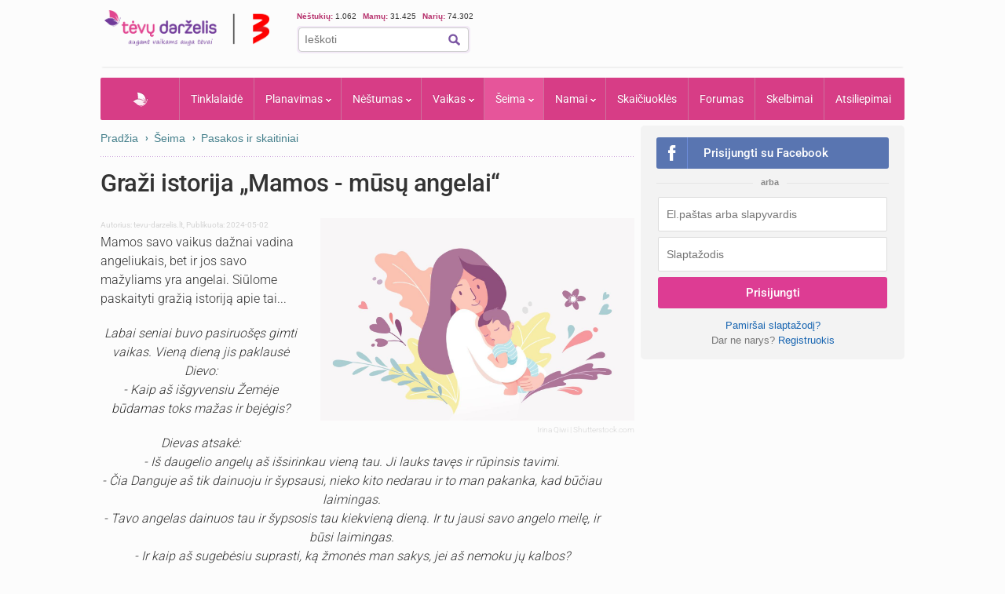

--- FILE ---
content_type: text/html; charset=UTF-8
request_url: https://www.tevu-darzelis.lt/next_inf_art_url
body_size: -341
content:
grazi-istorija-tevas-sunus-ir-zvirblis

--- FILE ---
content_type: application/javascript; charset=utf-8
request_url: https://fundingchoicesmessages.google.com/f/AGSKWxWmyDZcGLol8VIxrC0WA9Alh7opYnnIwv_9ecTTaGZywSO1J4TXBvkxQw9sx69wlaJeBOyB5ZkkEsZyW1WWpF7NEuKB26MeAWlsmJpgeYEapHzkWVUNIbpelnoLlT9VSUxr86d3vI4ui8VOO7PKZjnGZQ9beTr-zgq3Q18T0Y3PifAxWllpsrVQr_21/_/ads/right./mgid.html/googleaddisplayframe./sbnr.ads?/adsnew.
body_size: -1288
content:
window['e54bb683-9e3a-468f-bbf0-22314071bc41'] = true;

--- FILE ---
content_type: text/javascript; charset=utf-8
request_url: https://api.getdrip.com/client/events/visit?drip_account_id=1598714&referrer=&url=https%3A%2F%2Fwww.tevu-darzelis.lt%2Fgrazi-istorija-mamos-musu-angelai%2F&domain=www.tevu-darzelis.lt&time_zone=UTC&enable_third_party_cookies=f&callback=Drip_200812112
body_size: -182
content:
Drip_200812112({ success: true, visitor_uuid: "1f7e2548c5d046aa9422d0eefbe867a0" });

--- FILE ---
content_type: text/javascript
request_url: https://www.tevu-darzelis.lt/js/publishertag.js
body_size: 12062
content:
var __extends=this&&this.__extends||function(a,b){function c(){this.constructor=a}for(var d in b)b.hasOwnProperty(d)&&(a[d]=b[d]);a.prototype=null===b?Object.create(b):(c.prototype=b.prototype,new c)},Criteo;!function(a){var b;!function(a){var b;!function(a){"use strict";var b=function(){function a(a){this.name=a}return a.prototype.eval=function(a){},a}();a.AbstractEvent=b}(b=a.Event||(a.Event={}))}(b=a.PubTag||(a.PubTag={}))}(Criteo||(Criteo={}));var Criteo;!function(a){var b;!function(a){"use strict";function b(a){"undefined"!=typeof console&&console.log("PubTag [DEBUG]:"+a)}function c(a){"undefined"!=typeof console&&console.log("PubTag [WARNING]:"+a)}function d(a){"undefined"!=typeof console?console.log("PubTag [ERROR]:"+a):alert("PubTag [ERROR]:"+a)}a.Debug=b,a.Warning=c,a.Error=d}(b=a.Log||(a.Log={}))}(Criteo||(Criteo={}));var Criteo;!function(a){var b;!function(a){"use strict";var b=function(){function a(){this._allowedPixelLoaded=!1,this._blockedPixelFailed=!1}return a.prototype.isAdBlocked=function(b,c){var d=this,e="https:"===b?"https:":"http:",f=e+a.allowedPixelUrl,g=e+a.blockedPixelUrl;this.createPixel(f,function(){d._allowedPixelLoaded=!0,d._blockedPixelFailed===!0&&c(!0)},function(){}),this.createPixel(g,function(){c(!1)},function(){d._blockedPixelFailed=!0,d._allowedPixelLoaded===!0&&c(!0)})},a.prototype.createPixel=function(a,b,c){var d=document.getElementsByTagName("script")[0],e=document.createElement("img");e.src=a,e.height=1,e.width=1,e.style.display="none",e.onload=b,e.onerror=c,"HTMLImageElement"==typeof e&&d.parentNode.insertBefore(e,d)},a}();b.allowedPixelUrl="//static.criteo.net/images/pixel.gif?ch=1",b.blockedPixelUrl="//static.criteo.net/images/pixel.gif?ch=2",a.AdBlocker=b}(b=a.PubTag||(a.PubTag={}))}(Criteo||(Criteo={}));var Criteo;!function(a){var b;!function(a){"use strict";var b=function(){function a(a,b,c){this._url=a,this._data=b,this._contentType=c}return a.prototype.send=function(a,b,c,d){var e=void 0!==this._data?"POST":"GET",f=this.getXMLHttpRequest(e,a,b,c,d);if(void 0!==f)f.send(this._data);else{var g=this.getXDomainRequest(e,a,b,c,d);void 0!==g&&g.send(this._data)}},a.prototype.getXMLHttpRequest=function(b,c,d,e,f){var g=new XMLHttpRequest;if("withCredentials"in g)return g.open(b,this._url,!0),g.timeout=f?f:a.LOCAL_PASSBACK_TIMEOUT,this._contentType?g.setRequestHeader("Content-type",this._contentType):"POST"===b&&g.setRequestHeader("Content-type","application/x-www-form-urlencoded"),g.withCredentials=!0,g.onload=function(){4===g.readyState&&200===g.status?c(g.responseText):d(g.readyState,g.status)},g.ontimeout=e,g},a.prototype.getXDomainRequest=function(b,c,d,e,f){if("undefined"!=typeof XDomainRequest){var g=new XDomainRequest;return g.timeout=f?f:a.LOCAL_PASSBACK_TIMEOUT,g.open(b,this._url),g.onload=function(){void 0!==g.responseText?c(g.responseText):d(void 0,void 0)},g.ontimeout&&(g.ontimeout=e),g}},a}();b.LOCAL_PASSBACK_TIMEOUT=3e4,a.AsyncRequest=b}(b=a.PubTag||(a.PubTag={}))}(Criteo||(Criteo={}));var Criteo;!function(a){var b;!function(a){var b;!function(a){"use strict";var b=function(a){function b(c,d,e){var f=a.call(this,b.NAME)||this;return f._condition=c,f._eventIfTrue=d,f._eventIfFalse=e,f}return __extends(b,a),b.prototype.eval=function(a){this._condition.apply(this)?this._eventIfTrue.eval(a):this._eventIfFalse.eval(a)},b}(a.AbstractEvent);b.NAME="conditionalEvent",a.ConditionalEvent=b}(b=a.Event||(a.Event={}))}(b=a.PubTag||(a.PubTag={}))}(Criteo||(Criteo={}));var Criteo;!function(a){var b;!function(a){var b;!function(a){"use strict";var b=function(){function a(){}return a.getHighestAccessibleWindow=function(a){var b=a,c=!1;try{for(;b.parent.document!==b.document;){if(!b.parent.document){c=!0;break}b=b.parent}}catch(a){c=!0}return{topFrame:b,err:c}},a.inIframe=function(){try{return window.self!==window.top}catch(a){return!0}},a}();a.DomManipulationTools=b}(b=a.Display||(a.Display={}))}(b=a.PubTag||(a.PubTag={}))}(Criteo||(Criteo={}));var Criteo;!function(a){var b;!function(a){"use strict";var b=function(){function b(b,c){this.charset=b.charset?b.charset:b.characterSet?b.characterSet:"";var d=a.Display.DomManipulationTools.getHighestAccessibleWindow(c);this.displayContext=this.getDisplayContext(d),this.highestAccessibleUrl=this.getHighestAccessibleUrl(d),this.debugMode=this.getDebugContext(d),this.location=c.location,this.protocol=c.location.protocol,this.dising=!1,this.ct0=void 0,this.wpdt0=void 0,this.isAdBlocked=void 0,this.rtaVarNames=[]}return b.prototype.getContextFlags=function(){var a="";return a+=this.debugMode?"&debug=1":""},b.prototype.getHighestAccessibleUrl=function(a){var b=a.topFrame,c=a.err,d="";if(c)try{if(d=b.top.location.href,!d){var e=b.location.ancestorOrigins;d=e[e.length-1]}}catch(a){d=b.document.referrer}else d=b.location.href;return d},b.prototype.getDisplayContext=function(b){return a.Display.DomManipulationTools.inIframe()?b.err?a.DisplayContext.InUnfriendlyIframe:a.DisplayContext.InFriendlyIframe:a.DisplayContext.DirectIntegration},b.prototype.getDebugContext=function(a){var b=a.topFrame;return b.location.search.substring(1).search(/publishertag_debug=1/)>-1},b}();a.Context=b}(b=a.PubTag||(a.PubTag={}))}(Criteo||(Criteo={}));var Criteo;!function(a){var b;!function(a){"use strict";var b=function(){function a(){}return a.ReadCookie=function(a){for(var b=document.cookie.split(";"),c=0;c<b.length;c++){var d=b[c],e=d.substr(0,d.indexOf("=")),f=d.substr(d.indexOf("=")+1);if(e=e.replace(/^\s+|\s+$/g,""),e===a)return decodeURIComponent(f)}return""},a.WriteCookie=function(a,b,c){void 0===c&&(c=1);var d=new Date;d.setTime(d.getTime()+24*c*60*60*1e3);var e="; expires="+d.toUTCString();document.cookie=a+"="+b+e+"; path=/"},a}();a.CookieHelper=b}(b=a.PubTag||(a.PubTag={}))}(Criteo||(Criteo={}));var Criteo;!function(a){var b;!function(a){var b;!function(a){"use strict";var b=function(a){function b(c){var d=a.call(this,b.NAME)||this;return d._function=c,d}return __extends(b,a),b.prototype.eval=function(a){this._function&&this._function.apply(this)},b}(a.AbstractEvent);b.NAME="genericEvent",a.Custom=b}(b=a.Event||(a.Event={}))}(b=a.PubTag||(a.PubTag={}))}(Criteo||(Criteo={}));var Criteo;!function(a){var b;!function(a){"use strict";var b;!function(a){a[a.Unspecified=0]="Unspecified",a[a.AMP=1]="AMP"}(b=a.IntegrationMode||(a.IntegrationMode={}))}(b=a.PubTag||(a.PubTag={}))}(Criteo||(Criteo={}));var Criteo;!function(a){var b;!function(a){var b;!function(a){"use strict";var b;!function(a){a[a.AFR=0]="AFR",a[a.AJS=1]="AJS"}(b=a.HandlerType||(a.HandlerType={}))}(b=a.Display||(a.Display={}))}(b=a.PubTag||(a.PubTag={}))}(Criteo||(Criteo={}));var Criteo;!function(a){var b;!function(b){"use strict";var c=function(){function c(){var a=this;this.integrationMode=b.IntegrationMode.Unspecified,this.paramParser={},this.paramParser.integrationmode=function(b){a.integrationMode=a.parseIntegrationMode(b)}}return c.prototype.tryFillParameters=function(b){var c;for(c in b)if(void 0!==b[c]){var d=c.toLowerCase();this.paramParser[d]?this.paramParser[d](b[c]):a.Log.Warning("Unknown parameter: "+c)}},c.prototype.parseIntegrationMode=function(a){switch(a.toLowerCase()){case"amp":return b.IntegrationMode.AMP;default:return b.IntegrationMode.Unspecified}},c}();b.InputParameters=c}(b=a.PubTag||(a.PubTag={}))}(Criteo||(Criteo={}));var Criteo;!function(a){var b;!function(a){var b;!function(a){"use strict";var b;!function(a){a[a.Classic=0]="Classic",a[a.StickyFooter=1]="StickyFooter",a[a.ScrollingBanner=2]="ScrollingBanner"}(b=a.AdFormatType||(a.AdFormatType={}))}(b=a.Display||(a.Display={}))}(b=a.PubTag||(a.PubTag={}))}(Criteo||(Criteo={}));var Criteo;!function(a){var b;!function(b){var c;!function(b){"use strict";var c=function(a){function c(c){var d=a.call(this)||this;return d.zoneid=void 0,d.async=void 0,d.containerid=void 0,d.width=void 0,d.height=void 0,d.callbackSuccess=void 0,d.callbackError=void 0,d.callIfNotAdblocked=void 0,d.passbackCode=void 0,d.publisherUrl=void 0,d.overridenWpdt0=void 0,d.overridenCt0=void 0,d.layout=void 0,d.atfRatio=void 0,d.adFormat=b.AdFormatType.Classic,d.overrideZoneFloor=!0,d.collapseContainerIfNotAdblocked=!0,d.extraData={},d.paramParser.zoneid=function(a){d.zoneid=a},d.paramParser.async=function(a){d.async=a===!0},d.paramParser.containerid=function(a){d.containerid=a},d.paramParser.width=function(a){d.width=a},d.paramParser.height=function(a){d.height=a},d.paramParser.callbacksuccess=function(a){d.callbackSuccess=a},d.paramParser.callbackerror=function(a){d.callbackError=a},d.paramParser.callifnotadblocked=function(a){d.callIfNotAdblocked=a},d.paramParser.passbackcode=function(a){d.passbackCode=a},d.paramParser.layout=function(a){d.layout=a},d.paramParser.publishercreativeconfiguration=d.paramParser.layout,d.paramParser.extradata=function(a){d.extraData=a},d.paramParser.publisherurl=function(a){d.publisherUrl=a},d.paramParser.wpdt0=function(a){d.overridenWpdt0=a},d.paramParser.ct0=function(a){d.overridenCt0=a},d.paramParser.overridezonefloor=function(a){d.overrideZoneFloor=a},d.paramParser.collapsecontainerifnotadblocked=function(a){d.collapseContainerIfNotAdblocked=a},d.paramParser.adformat=function(a){d.adFormat=d.parseAdFormat(a)},a.prototype.tryFillParameters.call(d,c),d}return __extends(c,a),c.prototype.parseAdFormat=function(a){switch(a.toLowerCase()){case"stickyfooter":return b.AdFormatType.StickyFooter;case"scrollingbanner":return b.AdFormatType.ScrollingBanner;default:return b.AdFormatType.Classic}},c}(a.PubTag.InputParameters);b.DisplayInputParameters=c}(c=b.Display||(b.Display={}))}(b=a.PubTag||(a.PubTag={}))}(Criteo||(Criteo={}));var Criteo;!function(a){var b;!function(a){"use strict";var b;!function(a){a[a.InFriendlyIframe=1]="InFriendlyIframe",a[a.InUnfriendlyIframe=2]="InUnfriendlyIframe",a[a.DirectIntegration=3]="DirectIntegration"}(b=a.DisplayContext||(a.DisplayContext={}))}(b=a.PubTag||(a.PubTag={}))}(Criteo||(Criteo={}));var Criteo;!function(a){var b;!function(b){var c;!function(c){"use strict";var d=function(){function d(){}return d.getRandomNumber=function(){return Math.floor(99999999999*Math.random())},d.prototype.buildUrl=function(e,f,g,h,i){var j;j=g===c.HandlerType.AFR?d.CAS_URL_AFR:d.CAS_URL_AJS;var k="https:"===f.protocol?"https:":"http:",l=k+j+"?ptv="+a.PublisherTag.VERSION;if(f.isAdBlocked===!0){var m=this.getAbpParameter(e,f);l+="&abp="+String(m)}g!==c.HandlerType.AFR&&(l+=void 0!==e.containerid&&""!==e.containerid?"&containerid="+encodeURIComponent(e.containerid):""),l+="&zoneid="+String(e.zoneid),l+=h?"&width="+h:"",l+=i?"&height="+i:"",l+="&cb="+String(d.getRandomNumber()),l+="&nodis="+(f.dising?"0":"1"),l+=f.charset?"&charset="+f.charset:"",l+=e.overridenCt0?"&ct0="+encodeURIComponent(e.overridenCt0):f.ct0?"&ct0="+encodeURIComponent(f.ct0):"",l+=e.overridenWpdt0?"&wpdt0="+encodeURIComponent(e.overridenWpdt0):f.wpdt0?"&wpdt0="+encodeURIComponent(f.wpdt0):"",l+=e.publisherUrl?"&publisherurl="+encodeURIComponent(e.publisherUrl):"",l+=f.getContextFlags();for(var n in e.extraData)void 0!==e.extraData[n]&&(l+="&"+n+"="+encodeURIComponent(e.extraData[n]));l+=e.passbackCode?"&dlp=1":"",e.integrationMode!==b.IntegrationMode.Unspecified&&(l+="&im="+e.integrationMode),l+="&dc="+f.displayContext;var o=Math.round(100*e.atfRatio)/100;return l+=void 0!==e.atfRatio?"&atfr="+o:"",l+=f.highestAccessibleUrl?"&loc="+encodeURIComponent(f.highestAccessibleUrl).substring(0,1600):""},d.prototype.getAbpParameter=function(a,b){var c=b.isAdBlocked?1:0,d=a.overrideZoneFloor?0:2;return c|d},d}();d.CAS_URL_AJS="//cas.criteo.com/delivery/ajs.php",d.CAS_URL_AFR="//cas.criteo.com/delivery/afr.php",c.DisplayUrlBuilder=d}(c=b.Display||(b.Display={}))}(b=a.PubTag||(a.PubTag={}))}(Criteo||(Criteo={}));var Criteo;!function(a){var b;!function(a){var b;!function(b){"use strict";var c=function(){function c(){}return c.prototype.GetAtfRatio=function(b,d){var e=document.getElementById(d);if(b.displayContext==a.DisplayContext.DirectIntegration){if(null!==e)return c.getRatioAboveFold(e);document.write("<div id='compute_visibility_helper' width='0px' height='0px'></div>");var f=document.getElementById("compute_visibility_helper"),g=c.getRatioAboveFold(f);return f.parentElement.removeChild(f),g}if(b.displayContext==a.DisplayContext.InFriendlyIframe)return c.getRatioAboveFold(frameElement)},c.getRatioAboveFold=function(a){var c=b.DomManipulationTools.getHighestAccessibleWindow(window).topFrame,d=c.document,e=c.innerHeight||d.documentElement.clientHeight||d.body.clientHeight,f=a.getBoundingClientRect(),g=d.documentElement.scrollTop||d.body.scrollTop;return e>=f.bottom+g?1:e<=f.top+g?0:(e-f.top-g)/a.offsetHeight},c}();b.ViewabilityComputer=c}(b=a.Display||(a.Display={}))}(b=a.PubTag||(a.PubTag={}))}(Criteo||(Criteo={}));var Criteo;!function(a){var b;!function(b){var c;!function(b){"use strict";var c=function(a){function b(b,c,d){var e=a.call(this,b)||this;return e._displayParameters=d,e._urlBuilder=c,e}return __extends(b,a),b.prototype.eval=function(a){this._displayParameters.atfRatio=a.viewabilityComputer.GetAtfRatio(a.context,this._displayParameters.containerid)},b.prototype.buildCasUrl=function(a,b,c,d){return this._urlBuilder.buildUrl(this._displayParameters,a,b,c,d)},b}(a.PubTag.Event.AbstractEvent);b.DisplayEvent=c}(c=b.Display||(b.Display={}))}(b=a.PubTag||(a.PubTag={}))}(Criteo||(Criteo={}));var Criteo;!function(a){var b;!function(a){var b;!function(a){"use strict";var b=function(){function a(a,b,c,d,e,f,g,h){this.id=this.generateRandomId(),this.impressionId=a,this.cpm=b,this.displayUrl=c,this.width=d,this.height=e,this.zoneId=f,this.nativeCallback=g,this.nativePayload=h}return a.prototype.generateRandomId=function(){return Math.random().toString(36).replace(/[^a-z]+/g,"").substr(0,6)},a}();a.BidResponseSlot=b}(b=a.StandaloneDirectBidding||(a.StandaloneDirectBidding={}))}(b=a.PubTag||(a.PubTag={}))}(Criteo||(Criteo={}));var Criteo;!function(a){var b;!function(b){var c;!function(c){"use strict";var d=function(){function c(a,b,c){this.lowerBound=a,this.upperBound=b,this.increment=c}return c.createLineItemRangesFromString=function(b){for(var d=[],e=b.split(";"),f=0,g=e;f<g.length;f++){var h=g[f],i=h.split(".."),j=c.roundToDecimal(i[0],2),k=i[1].split(":"),l=c.roundToDecimal(k[0],2),m=c.roundToDecimal(k[1],2);if(isNaN(j)||isNaN(l)||isNaN(m)||0===m){a.Log.Warning("Could not parse range parameter: "+h);break}if(j<0||l<0||m<0){a.Log.Warning("Positive values must be set for range bounds: "+h);break}var n=l-j,o=n/m,p=o===Math.floor(o);j>l?a.Log.Warning("Lower bound ("+j+") greater than upper bound ("+l+")"):p?d.push(new c(j,l,m)):a.Log.Warning("Range ("+n+") is not divisible by increment ("+m+")")}return d.sort(function(a,b){return a.upperBound>b.upperBound?1:b.upperBound>a.upperBound?-1:0}),d},c.getDefaultDenseLineItemRanges=function(){var a=new c(0,3,.01),b=new c(3,8,.05),d=new c(8,20,.5);return[a,b,d]},c.computeLineItemPricebandValue=function(a,d){0===d.length&&(d=b.StandaloneDirectBidding.LineItemRange.getDefaultDenseLineItemRanges());for(var e=0,f=d;e<f.length;e++){var g=f[e];if(a<=g.upperBound&&a>g.lowerBound){var h=Math.floor(a/g.increment+1e-4)*g.increment;return c.formatPriceBand(h)}}return a<=d[0].lowerBound?c.formatPriceBand(d[0].lowerBound):c.formatPriceBand(d[d.length-1].upperBound)},c.formatPriceBand=function(a){return a.toFixed(2)},c.roundToDecimal=function(a,b){var c=parseFloat(a),d=Math.pow(10,b);return Math.round(c*d)/d},c}();c.LineItemRange=d}(c=b.StandaloneDirectBidding||(b.StandaloneDirectBidding={}))}(b=a.PubTag||(a.PubTag={}))}(Criteo||(Criteo={}));var Criteo;!function(a){var b;!function(a){var b;!function(a){"use strict";var b=function(){function a(){this.bids={},this.lineItemRanges=[]}return a}();a.StandaloneDirectBidder=b}(b=a.StandaloneDirectBidding||(a.StandaloneDirectBidding={}))}(b=a.PubTag||(a.PubTag={}))}(Criteo||(Criteo={}));var Criteo;!function(a){"use strict";var b=function(){function b(){this.standaloneBidder=new a.PubTag.StandaloneDirectBidding.StandaloneDirectBidder,this._canProcessConditionalEvents=void 0,this._events=[],this.context=new a.PubTag.Context(document,window),this.viewabilityComputer=new a.PubTag.Display.ViewabilityComputer,this._adblocker=new a.PubTag.AdBlocker,a.Log.Debug("Publisher Tag loaded")}return b.prototype.push=function(){for(var a=[],b=0;b<arguments.length;b++)a[b]=arguments[b];for(var c=0;c<a.length;++c){var d=a[c];this._events.push(d)}this.evalEvents()},b.prototype.checkAdblocker=function(){if(void 0===this._canProcessConditionalEvents){var a=this;this._canProcessConditionalEvents=!1,this._adblocker.isAdBlocked(this.context.protocol,function(b){a.context.isAdBlocked=b,a._canProcessConditionalEvents=!0,a.evalEvents()})}},b.prototype.evalEvents=function(){for(var a=0;a<this._events.length;)if("conditionalEvent"===this._events[a].name&&this._canProcessConditionalEvents===!1)a++;else{var b=this._events.splice(a,1);b[0].eval(this)}},b}();b.VERSION=13,a.PublisherTag=b}(Criteo||(Criteo={}));var Criteo;!function(a){var b;!function(b){var c;!function(b){"use strict";var c=function(){function b(a){void 0===a&&(a=!1),this.auditMode=a}return b.getRandomNumber=function(){return Math.floor(99999999999*Math.random())},b.prototype.buildUrl=function(c,d){var e="https:"===d.protocol?"https:":"http:",f=e+b.CRITEO_BIDDER_URL+this.getHandlerPath()+"?ptv="+a.PublisherTag.VERSION;return f+="&profileId="+String(c),f+="&cb="+String(b.getRandomNumber()),f+=d.getContextFlags()},b.prototype.getHandlerPath=function(){return this.auditMode?b.CRITEO_BIDDER_AUDIT_HANDLER:b.CRITEO_BIDDER_HANDLER},b}();c.CRITEO_BIDDER_URL="//bidder.criteo.com/",c.CRITEO_BIDDER_HANDLER="cdb",c.CRITEO_BIDDER_AUDIT_HANDLER="prebid/audit",b.DirectBiddingUrlBuilder=c}(c=b.DirectBidding||(b.DirectBidding={}))}(b=a.PubTag||(a.PubTag={}))}(Criteo||(Criteo={}));var Criteo;!function(a){var b;!function(a){var b;!function(a){"use strict";var b=function(){function a(a,b,c){void 0===c&&(c=void 0),this.impId=a,this.zoneId=b,this.nativeCallback=c}return a}();a.DirectBiddingSlot=b}(b=a.DirectBidding||(a.DirectBidding={}))}(b=a.PubTag||(a.PubTag={}))}(Criteo||(Criteo={}));var Criteo;!function(a){var b;!function(b){var c;!function(b){"use strict";var c=function(b){function c(a,d,e,f,g,h,i){var j=b.call(this,c.NAME)||this;return j._profileId=a,j._urlBuilder=d,j._slots=e,j._callbackSuccess=f,j._callbackError=g,j._callbackTimeout=h,j._timeout=i,j}return __extends(c,b),c.buildAuctionRequest=function(a,b){for(var c=[],d=0,e=a;d<e.length;d++){var f=e[d],g={impid:f.impId,zoneid:f.zoneId};void 0!=f.nativeCallback&&(g.native=!0),c.push(g)}return{publisher:{url:b.highestAccessibleUrl},slots:c}},c.prototype.eval=function(b){if(!this.isValidRequest())return void this._callbackError();var d=JSON.stringify(c.buildAuctionRequest(this._slots,b.context)),e=this._urlBuilder.buildUrl(this._profileId,b.context),f=new a.PubTag.AsyncRequest(e,d,"application/x-www-form-urlencoded"),g=this;f.send(function(a){void 0!==g._callbackSuccess&&g._callbackSuccess(a)},function(a,b){void 0!==g._callbackError&&g._callbackError(a,b)},function(){void 0!==g._callbackTimeout&&g._callbackTimeout()},this._timeout)},c.prototype.isValidRequest=function(){return this._slots.length>0},c}(a.PubTag.Event.AbstractEvent);c.NAME="directbidding",b.DirectBiddingEvent=c}(c=b.DirectBidding||(b.DirectBidding={}))}(b=a.PubTag||(a.PubTag={}))}(Criteo||(Criteo={}));var Criteo;!function(a){var b;!function(b){var c;!function(b){"use strict";var c=function(){function c(a,b){this.adFormat=a,this.containerId=b}return c.prototype.CreateAdvancedAdFormatContainer=function(){return this.adFormat===b.AdFormatType.StickyFooter?this.CreateStickyFooterContainer(this.containerId):this.adFormat===b.AdFormatType.ScrollingBanner?this.CreateScrollingBannerContainer(this.containerId):void 0},c.prototype.IsUserOptout=function(){return this.adFormat===b.AdFormatType.StickyFooter&&"true"===a.PubTag.CookieHelper.ReadCookie("cto_sticky_closed")},c.prototype.CreateStickyFooterContainer=function(b){var c=document.createElement("div");c.style.position="fixed",c.style.zIndex="2147483646",c.style.bottom="0",c.style.left="0",c.style.padding="0",c.style.borderColor="rgb(196, 196, 196)",c.style.width="100%",c.style.backgroundColor="rgba(245, 245, 245, 0.54902)",c.style.borderStyle="solid",c.style.borderWidth="1px";var d=document.createElement("a");c.appendChild(d),d.style.backgroundColor="rgb(221, 221, 221)",d.style.backgroundImage="url('//static.criteo.net/images/criteo/publishertag/close.png')",d.style.backgroundRepeat="no-repeat",d.style.backgroundPosition="center",d.style.display="block",d.style.position="absolute",d.style.left="0",d.style.top="-24px",d.style.width="23px",d.style.height="24px",d.style.borderBottomColor="#6d6c71",d.style.cursor="pointer",d.onclick=function(){c.style.display="none",a.PubTag.CookieHelper.WriteCookie("cto_sticky_closed","true",1)};var e=document.createElement("div");if(c.appendChild(e),e.id="cto_sticky",e.style.margin="0 auto",e.style.display="table",void 0===b||""===b)document.body.appendChild(c);else{var f=document.getElementById(b);f.appendChild(c)}return e.id},c.prototype.CreateScrollingBannerContainer=function(a){void 0===a||""===a?(this.scrollingDiv=document.createElement("div"),this.scrollingDiv.id="cto_scrolling",document.body.appendChild(this.scrollingDiv)):this.scrollingDiv=document.getElementById(a),this.scrollingContainerOffsetTop=this.scrollingDiv.offsetTop;var b=this;return window.addEventListener?window.addEventListener("scroll",function(){b.SetScrollingContainerPosition()},!1):window.attachEvent("onscroll",function(){b.SetScrollingContainerPosition()}),this.SetScrollingContainerPosition(),this.scrollingDiv.id},c.prototype.SetScrollingContainerPosition=function(){var a=window.pageYOffset||document.documentElement.scrollTop||document.body.scrollTop||0;a>=this.scrollingContainerOffsetTop-10?(this.scrollingDiv.style.position="fixed",this.scrollingDiv.style.top="10px"):(this.scrollingDiv.style.position="static",this.scrollingDiv.style.top="auto")},c}();b.AdvancedAdFormats=c}(c=b.Display||(b.Display={}))}(b=a.PubTag||(a.PubTag={}))}(Criteo||(Criteo={}));var Criteo;!function(a){var b;!function(a){var b;!function(a){"use strict";var b=function(b){function c(a,d,e){var f=b.call(this,c.NAME,a,d)||this;return f._respectsEyeoDeal=e,f}return __extends(c,b),c.prototype.eval=function(c){b.prototype.eval.call(this,c);var d=this._displayParameters.containerid,e=this._displayParameters.callbackSuccess,f=this._displayParameters.callbackError,g=this.buildCasUrl(c.context,a.HandlerType.AFR);if(c.context.isAdBlocked){if(!this._respectsEyeoDeal)return;this.loadIframe(g,d,e,f)}else this.loadIframe(g,d,e,f)},c.prototype.loadIframe=function(a,b,c,d){var e=document.createElement("iframe");e.src=a,e.id=b+"_cto_iframe",e.frameBorder="0",e.hspace=0,e.vspace=0,e.marginWidth="0px",e.marginHeight="0px",e.width="100%",e.height="100%",e.scrolling="no",e.onload=c,e.onerror=d;var f=document.getElementById(b);f.appendChild(e)},c}(a.DisplayEvent);b.NAME="displayAfr",a.DisplayEventAFR=b}(b=a.Display||(a.Display={}))}(b=a.PubTag||(a.PubTag={}))}(Criteo||(Criteo={}));var Criteo;!function(Criteo){var PubTag;!function(PubTag){var Display;!function(Display){"use strict";var DisplayEventAsync=function(_super){function DisplayEventAsync(a,b){return _super.call(this,DisplayEventAsync.NAME,a,b)||this}return __extends(DisplayEventAsync,_super),DisplayEventAsync.prototype.eval=function(a){var b=this;_super.prototype.eval.call(this,a);var c=this._displayParameters.containerid,d=this._displayParameters.width,e=this._displayParameters.height,f=this._displayParameters.layout,g=this._displayParameters.callbackSuccess,h=this._displayParameters.callbackError,i=this._displayParameters.passbackCode;if(""===c||void 0===c)Criteo.Log.Error("No containerid provided");else if(void 0!==f){var j=DisplayEventAsync.CHAPI_NAME+"="+encodeURIComponent(JSON.stringify(f)),k=function(){var f=b.getContainerSize(c,d,e),k=b.buildCasUrl(a.context,void 0,f.width,f.height);b.loadScriptAsync(k,j,g,h,i)};void 0!==d&&void 0!==e?k():window.addEventListener?window.addEventListener("load",k,!1):window.attachEvent("onload",k)}else{var l=this.buildCasUrl(a.context);this.loadScriptAsync(l,void 0,g,h,i)}},DisplayEventAsync.prototype.loadScriptAsync=function(url,data,callBackSuccess,callbackFail,passbackCode){var request=new Criteo.PubTag.AsyncRequest(url,data);request.send(function(responseText){var pb=passbackCode?passbackCode:function(){};eval(responseText),void 0!==callBackSuccess&&callBackSuccess(responseText)},function(a,b){void 0!==passbackCode&&passbackCode(),void 0!==callbackFail&&callbackFail(a,b)},passbackCode)},DisplayEventAsync.prototype.getContainerSize=function(a,b,c){var d=document.getElementById(a),e=Display.DomManipulationTools.inIframe(),f=b?b:e?document.body.offsetWidth:d.offsetWidth,g=c?c:e?document.body.offsetHeight:d.offsetHeight;return 0!==g&&0!==f||(g=void 0,f=void 0),{width:f,height:g}},DisplayEventAsync}(Display.DisplayEvent);DisplayEventAsync.NAME="displayEventAsync",DisplayEventAsync.CHAPI_NAME="publisherCreativeConfiguration",Display.DisplayEventAsync=DisplayEventAsync}(Display=PubTag.Display||(PubTag.Display={}))}(PubTag=Criteo.PubTag||(Criteo.PubTag={}))}(Criteo||(Criteo={}));var Criteo;!function(a){var b;!function(a){var b;!function(a){"use strict";var b=function(a){function b(c,d){return a.call(this,b.NAME,c,d)||this}return __extends(b,a),b.prototype.eval=function(b){a.prototype.eval.call(this,b);var c=this.buildCasUrl(b.context);this.loadScriptSync(c)},b.prototype.loadScriptSync=function(a){document.write("<script type='text/javascript' src='"+a+"'></script>")},b}(a.DisplayEvent);b.NAME="displaySync",a.DisplayEventSync=b}(b=a.Display||(a.Display={}))}(b=a.PubTag||(a.PubTag={}))}(Criteo||(Criteo={}));var Polyfills=function(){function a(){}return a.LoadPolyfills=function(){a.DefineIndexOf(),a.DefineFilter()},a.DefineIndexOf=function(){Array.prototype.indexOf||(Array.prototype.indexOf=function(a,b){if(void 0===b&&(b=0),void 0===this)throw new TypeError("'this' is null or not defined");var c=this.length;if(0===c)return-1;if(b>=c)return-1;for(var d=Math.max(b>=0?b:c-Math.abs(b),0);d<c;){if(d in this&&this[d]===a)return d;d++}return-1})},a.DefineFilter=function(){Array.prototype.filter||(Array.prototype.filter=function(a){if(void 0===this||void 0===this)throw new TypeError;var b=this.length;if("function"!=typeof a)throw new TypeError;for(var c=[],d=arguments.length>=2?arguments[1]:void 0,e=0;e<b;e++)if(e in this){var f=this[e];a.call(d,f,e,this)&&c.push(f)}return c})},a}();window.criteo_pubtag||(Polyfills.LoadPolyfills(),window.criteo_pubtag=new Criteo.PublisherTag);var Criteo;!function(a){var b;!function(b){var c;!function(b){"use strict";var c=function(){function c(){}return c.prototype.respectsEyeoDeal=function(a){var b=document.getElementById(a),d=this.respectsSizeConstraints(b);if(!d)return!1;var e=this.getNewRatiosFeatures(b),f=e.respectsAdRatioConstraint,g=f;return g&&(c.atfRatio=e.newAtfRatio,c.btfRatio=e.newBtfRatio),g},c.prototype.respectsSizeConstraints=function(b){var c=this.getAdLocationAttribute(b);switch(c){case"above-content":return b.offsetHeight<=200;case"in-content":return!1;case"below-content":return b.offsetHeight<=400;case"side-content":return b.offsetWidth<=350;default:return void 0!==c&&a.Log.Error("Unknown data-ad-loc attribute : "+c),!0}},c.prototype.getAdLocationAttribute=function(a){return a.getAttribute("data-ad-loc")?a.getAttribute("data-ad-loc"):void 0},c.prototype.getNewRatiosFeatures=function(a){var d=!1,e=b.ViewabilityComputer.getRatioAboveFold(a),f=a.offsetHeight*a.offsetWidth,g=screen.width*screen.height,h=c.atfRatio+e*f/g,i=c.btfRatio+(1-e)*f/g;return d=h<=.15&&i<=.25,{respectsAdRatioConstraint:d,newAtfRatio:h,newBtfRatio:i}},c}();c.atfRatio=0,c.btfRatio=0,b.EyeoDealValidator=c}(c=b.Display||(b.Display={}))}(b=a.PubTag||(a.PubTag={}))}(Criteo||(Criteo={}));var Criteo;!function(a){"use strict";function b(b){var c=new a.PubTag.Display.DisplayInputParameters(b);if(c.async=c.async!==!1,void 0===c.zoneid)return void a.Log.Error("missing parameter 'zoneid'");if(void 0!==c.layout&&c.async===!1)return void a.Log.Error("Criteo hosted ads only work in async mode");if(c.async===!0&&(void 0===c.containerid||""===c.containerid))return void a.Log.Error("Missing parameter 'containerid' for an async display");if(c.async===!1&&void 0!==c.passbackCode&&(a.Log.Error("Criteo.DisplayAd does not support synchronous local passback"),c.passbackCode=void 0),c.adFormat!==a.PubTag.Display.AdFormatType.Classic){var d=new a.PubTag.Display.AdvancedAdFormats(c.adFormat,c.containerid);if(d.IsUserOptout())return void a.Log.Debug("The user has opted-out for 1 day when closing the sticky footer.");c.containerid=d.CreateAdvancedAdFormatContainer()}var e;e=c.async?new a.PubTag.Display.DisplayEventAsync(new a.PubTag.Display.DisplayUrlBuilder,c):new a.PubTag.Display.DisplayEventSync(new a.PubTag.Display.DisplayUrlBuilder,c),window.criteo_pubtag.push(e)}function c(b){var c=new a.PubTag.Display.DisplayInputParameters(b);if(void 0===c.zoneid)return void a.Log.Error("missing parameter 'zoneid'");if(void 0===c.containerid||""===c.containerid)return void a.Log.Error("missing parameter 'containerid' to display acceptable ads");if(!d(document.getElementById(c.containerid)))return void a.Log.Error("can't display acceptable ad : the container \""+c.containerid+'" is not visible');window.criteo_pubtag.checkAdblocker();var e,f=new a.PubTag.Display.EyeoDealValidator;e=new a.PubTag.Display.DisplayEventAFR(new a.PubTag.Display.DisplayUrlBuilder,c,f.respectsEyeoDeal(c.containerid));var g;g=new a.PubTag.Event.Custom(function(){if(c.collapseContainerIfNotAdblocked){var a=document.getElementById(c.containerid);a.style.display="none"}void 0!==c.callIfNotAdblocked&&c.callIfNotAdblocked()});var h,i=function(){return window.criteo_pubtag.context.isAdBlocked===!0};h=new a.PubTag.Event.ConditionalEvent(i,e,g),window.criteo_pubtag.push(h)}function d(a){if(a===document)return!0;if(!a)return!1;if(!a.parentNode)return!1;if(a.style){if("none"===a.style.display)return!1;if("hidden"===a.style.visibility)return!1}if(window.getComputedStyle){var b=window.getComputedStyle(a,"");if("none"===b.display)return!1;if("hidden"===b.visibility)return!1}var c=a.currentStyle;if(c){if("none"===c.display)return!1;if("hidden"===c.visibility)return!1}return d(a.parentNode)}a.DisplayAd=b,a.DisplayAcceptableAdIfAdblocked=c}(Criteo||(Criteo={}));var Criteo;!function(a){var b;!function(b){var c;!function(b){"use strict";var c=function(){function b(){void 0===window.googletag&&(window.googletag={}),this.googletag=window.googletag,this.googletag.cmd=this.googletag.cmd||[]}return b.prototype.setKeyValuesForAllSlots=function(a){var b=this;this.googletag.cmd.push(function(){for(var c in a)b.googletag.pubads().clearTargeting(c),b.googletag.pubads().setTargeting(c,a[c]+"")})},b.prototype.setKeyValuePerSlot=function(b,c){var d=this.googletag.pubads().getSlots().filter(function(a){return a.getSlotElementId()===b});0==d.length&&a.Log.Warning("No googletag slot found for slotId: "+b),d.length>1?a.Log.Warning("More than one googletag slot found for slotId: "+b):this.googletag.cmd.push(function(){for(var a in c)d[0].clearTargeting(a),d[0].setTargeting(a,c[a]+"")})},b}();b.DFPKeyValueTargeter=c}(c=b.KeyValueTargeter||(b.KeyValueTargeter={}))}(b=a.PubTag||(a.PubTag={}))}(Criteo||(Criteo={}));var Criteo;!function(a){var b;!function(b){var c;!function(b){"use strict";b.DefaultCrtgContentName="crtg_content",b.DefaultCrtgRtaCookieName="crtg_rta";var c=function(a){function b(b){var c=a.call(this)||this;return c.networkId=void 0,c.crtgContentName=void 0,c.crtgRtaCookieName=void 0,c.adserver=void 0,c.paramParser.networkid=function(a){c.networkId=a},c.paramParser.varname=function(a){c.crtgContentName=a},c.paramParser.cookiename=function(a){c.crtgRtaCookieName=a},c.paramParser.adserver=function(a){c.adserver=a},a.prototype.tryFillParameters.call(c,b),c}return __extends(b,a),b}(a.PubTag.InputParameters);b.RtaInputParameters=c;
}(c=b.RTA||(b.RTA={}))}(b=a.PubTag||(a.PubTag={}))}(Criteo||(Criteo={}));var Criteo;!function(a){var b;!function(b){var c;!function(c){"use strict";var d=function(){function c(){}return c.getRandomNumber=function(){return Math.floor(99999999999*Math.random())},c.prototype.buildUrl=function(d,e){var f="https:"===e.protocol?"https:":"http:",g=f+c.RTA_URL+"?ptv="+a.PublisherTag.VERSION;return e.isAdBlocked===!0&&(g+="&abp=1"),g+="&netid="+String(d.networkId),g+=d.crtgRtaCookieName?"&cookieName="+encodeURIComponent(d.crtgRtaCookieName):"",g+=d.crtgContentName?"&varName="+encodeURIComponent(d.crtgContentName):"",g+="&rnd="+String(c.getRandomNumber()),g+=e.getContextFlags(),d.integrationMode!==b.IntegrationMode.Unspecified&&(g+="&im="+d.integrationMode),g},c}();d.RTA_URL="//rtax.criteo.com/delivery/rta/rta.js",c.RtaUrlBuilder=d}(c=b.RTA||(b.RTA={}))}(b=a.PubTag||(a.PubTag={}))}(Criteo||(Criteo={}));var Criteo;!function(Criteo){var PubTag;!function(PubTag){var RTA;!function(RTA){"use strict";var RtaEvent=function(_super){function RtaEvent(a,b){var c=_super.call(this,RtaEvent.NAME)||this;return c.urlBuilder=a,c.parameters=b,c}return __extends(RtaEvent,_super),RtaEvent.prototype.eval=function(a){_super.prototype.eval.call(this,a);var b=this.urlBuilder.buildUrl(this.parameters,a.context),c=new Criteo.PubTag.AsyncRequest(b),d=function(a,c){return Criteo.Log.Error("An error occured while calling "+b)},e=this.parameters.crtgContentName?this.parameters.crtgContentName:Criteo.PubTag.RTA.DefaultCrtgContentName,f=a.context.rtaVarNames.indexOf(e,0);f===-1&&a.context.rtaVarNames.push(e),c.send(this.executeScript,d)},RtaEvent.prototype.executeScript=function(responseText){eval(responseText)},RtaEvent}(Criteo.PubTag.Event.AbstractEvent);RtaEvent.NAME="rtaEvent",RTA.RtaEvent=RtaEvent}(RTA=PubTag.RTA||(PubTag.RTA={}))}(PubTag=Criteo.PubTag||(Criteo.PubTag={}))}(Criteo||(Criteo={}));var Criteo;!function(a){var b;!function(b){var c;!function(c){"use strict";var d=function(c){function d(a,b){var e=c.call(this,d.NAME)||this;return e.adserver=a,e.targetingValues=b,e}return __extends(d,c),d.prototype.eval=function(b){if(void 0===this.adserver)return void a.Log.Error("undefined adserver");switch(this.adserver.toLowerCase()){case"dfp":this.setTargetingDFP(this.targetingValues);break;default:a.Log.Error("unknown adserver '"+this.adserver+"'")}},d.prototype.setTargetingDFP=function(a){var c=new b.KeyValueTargeter.DFPKeyValueTargeter;c.setKeyValuesForAllSlots(a)},d}(a.PubTag.Event.AbstractEvent);d.NAME="rtaTargetingEvent",c.RtaTargetingEvent=d}(c=b.RTA||(b.RTA={}))}(b=a.PubTag||(a.PubTag={}))}(Criteo||(Criteo={}));var Criteo;!function(a){"use strict";function b(a){if(void 0===a||""===a)return{};for(var b=a.split(";"),c={},d=0;d<b.length;d++)if(""!==b[d]){var e=b[d].split("=");if(2===e.length){var f=e[0],g=e[1];c[f]=c[f]||[],c[f].push(""+g)}}return c}a.ExtractKeyValuesFromRtaResponse=b}(Criteo||(Criteo={}));var Criteo;!function(a){"use strict";function b(b){var c=new a.PubTag.RTA.RtaInputParameters(b);if(void 0===c.networkId)return void a.Log.Error("missing parameter 'networkid'");var d=c.crtgContentName?c.crtgContentName:a.PubTag.RTA.DefaultCrtgContentName,e=c.crtgRtaCookieName?c.crtgRtaCookieName:a.PubTag.RTA.DefaultCrtgRtaCookieName;window[d]=a.PubTag.CookieHelper.ReadCookie(e);var f=new a.PubTag.RTA.RtaEvent(new a.PubTag.RTA.RtaUrlBuilder,c);window.criteo_pubtag.push(f)}function c(b){var c=new a.PubTag.RTA.RtaInputParameters(b);if(void 0===c.adserver)return void a.Log.Error("missing parameter 'adserver'");var d=[];if(void 0!==c.crtgContentName)d.push(c.crtgContentName);else if(window.criteo_pubtag.context.rtaVarNames.length>0)for(var f=0,g=window.criteo_pubtag.context.rtaVarNames;f<g.length;f++){var h=g[f];d.push(h)}else d.push(a.PubTag.RTA.DefaultCrtgContentName);for(var i=0,j=d;i<j.length;i++){var k=j[i],l=window[k],m=a.ExtractKeyValuesFromRtaResponse(l),n=new a.PubTag.RTA.RtaTargetingEvent(c.adserver,m);window.criteo_pubtag.push(n),e(k)}}function d(b,c){var d=a.PubTag.CookieHelper.ReadCookie(b),f=a.ExtractKeyValuesFromRtaResponse(d);return e(c),f}function e(a){var b=window.criteo_pubtag.context.rtaVarNames.indexOf(a,0);b>-1&&window.criteo_pubtag.context.rtaVarNames.splice(b,1)}a.CallRTA=b,a.SetTargeting=c,a.ComputeDFPTargetingForAMP=d}(Criteo||(Criteo={}));var Criteo;!function(a){var b;!function(b){var c;!function(c){"use strict";var d=function(a){function c(b){var c=a.call(this)||this;return c.placements=void 0,c.paramParser.placements=function(a){c.placements=c.deserializePlacementInput(a)},a.prototype.tryFillParameters.call(c,b),c}return __extends(c,a),c.prototype.deserializePlacementInput=function(a){for(var c=[],d=0,f=a;d<f.length;d++){var g=f[d],h=new e(g);c.push(new b.DirectBidding.DirectBiddingSlot(h.slotId,h.zoneId,h.nativeCallback))}return c},c}(a.PubTag.InputParameters);c.StandaloneInputParameters=d;var e=function(a){function b(b){var c=a.call(this)||this;return c.slotId=void 0,c.zoneId=void 0,c.nativeCallback=void 0,c.paramParser.slotid=function(a){c.slotId=a},c.paramParser.zoneid=function(a){c.zoneId=a},c.paramParser.nativecallback=function(a){c.nativeCallback=a},a.prototype.tryFillParameters.call(c,b),c}return __extends(b,a),b}(a.PubTag.InputParameters)}(c=b.StandaloneDirectBidding||(b.StandaloneDirectBidding={}))}(b=a.PubTag||(a.PubTag={}))}(Criteo||(Criteo={}));var Criteo;!function(a){var b;!function(b){var c;!function(b){"use strict";var c=function(a){function b(c,d){var e=a.call(this,b.NAME)||this;return e.displayUrl=c,e.ifrDocument=d,e}return __extends(b,a),b.prototype.eval=function(b){a.prototype.eval.call(this,b),this.loadScriptSync(this.displayUrl,this.ifrDocument)},b.prototype.loadScriptSync=function(a,b){b.write("<script type='text/javascript' src='"+a+"'></script>")},b}(a.PubTag.Event.AbstractEvent);c.NAME="renderAdEvent",b.RenderAdEvent=c}(c=b.StandaloneDirectBidding||(b.StandaloneDirectBidding={}))}(b=a.PubTag||(a.PubTag={}))}(Criteo||(Criteo={}));var Criteo;!function(a){"use strict";function b(b,c,d){var e=153,f=!1,g=new a.PubTag.StandaloneDirectBidding.StandaloneInputParameters(b);if(i(g)){var j=function(b){var d=h(b);if(void 0!==d)for(var e=0,f=d.slots;e<f.length;e++){for(var i=f[e],j=void 0,k=0,l=g.placements;k<l.length;k++){var m=l[k];if(m.nativeCallback&&m.zoneId==i.zoneid){j=m.nativeCallback;break}}var n=new a.PubTag.StandaloneDirectBidding.BidResponseSlot(i.impid,i.cpm,i.displayurl,i.width,i.height,i.zoneid,j,i.native);window.criteo_pubtag.standaloneBidder.bids[n.id]=n}void 0!==c&&c()},k=new a.PubTag.DirectBidding.DirectBiddingEvent(e,new a.PubTag.DirectBidding.DirectBiddingUrlBuilder(f),g.placements,j,c,c,d);window.criteo_pubtag.push(k)}}function c(b){var c=a.PubTag.StandaloneDirectBidding.LineItemRange.createLineItemRangesFromString(b);window.criteo_pubtag.standaloneBidder.lineItemRanges=c}function d(){var b=new a.PubTag.KeyValueTargeter.DFPKeyValueTargeter,c=window.criteo_pubtag.standaloneBidder.bids,d=window.criteo_pubtag.standaloneBidder.lineItemRanges;for(var e in c){var f=c[e],g=a.PubTag.StandaloneDirectBidding.LineItemRange.computeLineItemPricebandValue(f.cpm,d);b.setKeyValuePerSlot(f.impressionId,{crt_pb:[g],crt_bidid:[f.id]})}}function e(b,c){var d=window.criteo_pubtag.standaloneBidder.bids;if(d.hasOwnProperty(b)){var e=d[b],h=e.nativeCallback&&e.nativePayload?g(e,c):f(e,c);window.criteo_pubtag.push(h),delete d[b]}else a.Log.Error("Could not render bid with id: "+b)}function f(b,c){var d=b.displayUrl,e=new a.PubTag.StandaloneDirectBidding.RenderAdEvent(d,c),f=c.defaultView.frameElement;return c.defaultView&&c.defaultView.frameElement&&(f.width=b.width,f.height=b.height),e}function g(b,c){var d=b.nativeCallback,e=b.nativePayload;return"function"!=typeof d?(a.Log.Error("'nativeCallback' parameter is not a function in placements object"),new a.PubTag.Event.Custom(void 0)):"object"!=typeof e?(a.Log.Error("'nativePayload' parameter is not an object in placements object"),new a.PubTag.Event.Custom(void 0)):new a.PubTag.Event.Custom(function(){return d(e)})}function h(a){try{return JSON.parse(a)}catch(a){return}}function i(b){if(void 0===b.placements)return a.Log.Error("Missing 'placements' parameter"),!1;if(0===b.placements.length)return a.Log.Error("'placements' parameter is empty"),!1;for(var c=0,d=b.placements;c<d.length;c++){var e=d[c];if(void 0===e.impId||""===e.impId)return a.Log.Error("Missing 'slotId' parameter in placements object"),!1;if(void 0===e.zoneId||e.zoneId+""=="")return a.Log.Error("Missing 'zoneId' parameter in placements object"),!1;if(void 0!=e.nativeCallback&&"function"!=typeof e.nativeCallback)return a.Log.Error("'nativeCallback' parameter is not a function in placements object"),!1}return!0}a.RequestBids=b,a.SetLineItemRanges=c,a.SetDFPKeyValueTargeting=d,a.RenderAd=e}(Criteo||(Criteo={})),window.Criteo=window.Criteo||{};var criteoQueuedEvents=[];window.Criteo.events&&Array.isArray(window.Criteo.events)&&(criteoQueuedEvents=window.Criteo.events),window.Criteo.events={push:function(){for(var a=[],b=0;b<arguments.length;b++)a[b]=arguments[b];if("undefined"!=typeof a)for(var c=0;c<a.length;c++){var d=a[c];"function"==typeof d&&d()}}},window.Criteo.events.push.apply(window.Criteo.events,criteoQueuedEvents);

--- FILE ---
content_type: text/javascript; charset=utf-8
request_url: https://api.getdrip.com/client/track?url=https%3A%2F%2Fwww.tevu-darzelis.lt%2Fgrazi-istorija-mamos-musu-angelai%2F&visitor_uuid=1f7e2548c5d046aa9422d0eefbe867a0&_action=Visited%20a%20page&source=drip&drip_account_id=1598714&callback=Drip_723551944
body_size: -168
content:
Drip_723551944({ success: true, visitor_uuid: "1f7e2548c5d046aa9422d0eefbe867a0", anonymous: true });

--- FILE ---
content_type: application/javascript; charset=utf-8
request_url: https://fundingchoicesmessages.google.com/f/AGSKWxVlF8jCdHOFt6c2IAEaSNLvMYHIuDCglI8AG_7QlFKwm4hJ7SkymwzoMtx5p3iUtHeMavWR8Rg9DDFEQOsvgS5aRLyYsWWVBf8KmiRjYryQGLbVGUlqwBBRGug82a1BMKg-ja_Rzg==?fccs=W251bGwsbnVsbCxudWxsLG51bGwsbnVsbCxudWxsLFsxNzY5MDg0MDYzLDc5ODAwMDAwMF0sbnVsbCxudWxsLG51bGwsW251bGwsWzcsNiw5XSxudWxsLDIsbnVsbCwibHQiLG51bGwsbnVsbCxudWxsLG51bGwsbnVsbCwzXSwiaHR0cHM6Ly93d3cudGV2dS1kYXJ6ZWxpcy5sdC9ncmF6aS1pc3RvcmlqYS1tYW1vcy1tdXN1LWFuZ2VsYWkvIixudWxsLFtbOCwiOW9FQlItNW1xcW8iXSxbOSwiZW4tVVMiXSxbMTksIjIiXSxbMTcsIlswXSJdLFsyNCwiIl0sWzI1LCJbWzk1MzQwMjUyLDk1MzQwMjU0XV0iXSxbMjksImZhbHNlIl1dXQ
body_size: 248
content:
if (typeof __googlefc.fcKernelManager.run === 'function') {"use strict";this.default_ContributorServingResponseClientJs=this.default_ContributorServingResponseClientJs||{};(function(_){var window=this;
try{
var qp=function(a){this.A=_.t(a)};_.u(qp,_.J);var rp=function(a){this.A=_.t(a)};_.u(rp,_.J);rp.prototype.getWhitelistStatus=function(){return _.F(this,2)};var sp=function(a){this.A=_.t(a)};_.u(sp,_.J);var tp=_.ed(sp),up=function(a,b,c){this.B=a;this.j=_.A(b,qp,1);this.l=_.A(b,_.Pk,3);this.F=_.A(b,rp,4);a=this.B.location.hostname;this.D=_.Fg(this.j,2)&&_.O(this.j,2)!==""?_.O(this.j,2):a;a=new _.Qg(_.Qk(this.l));this.C=new _.dh(_.q.document,this.D,a);this.console=null;this.o=new _.mp(this.B,c,a)};
up.prototype.run=function(){if(_.O(this.j,3)){var a=this.C,b=_.O(this.j,3),c=_.fh(a),d=new _.Wg;b=_.hg(d,1,b);c=_.C(c,1,b);_.jh(a,c)}else _.gh(this.C,"FCNEC");_.op(this.o,_.A(this.l,_.De,1),this.l.getDefaultConsentRevocationText(),this.l.getDefaultConsentRevocationCloseText(),this.l.getDefaultConsentRevocationAttestationText(),this.D);_.pp(this.o,_.F(this.F,1),this.F.getWhitelistStatus());var e;a=(e=this.B.googlefc)==null?void 0:e.__executeManualDeployment;a!==void 0&&typeof a==="function"&&_.To(this.o.G,
"manualDeploymentApi")};var vp=function(){};vp.prototype.run=function(a,b,c){var d;return _.v(function(e){d=tp(b);(new up(a,d,c)).run();return e.return({})})};_.Tk(7,new vp);
}catch(e){_._DumpException(e)}
}).call(this,this.default_ContributorServingResponseClientJs);
// Google Inc.

//# sourceURL=/_/mss/boq-content-ads-contributor/_/js/k=boq-content-ads-contributor.ContributorServingResponseClientJs.en_US.9oEBR-5mqqo.es5.O/d=1/exm=ad_blocking_detection_executable,kernel_loader,loader_js_executable,web_iab_tcf_v2_signal_executable/ed=1/rs=AJlcJMwtVrnwsvCgvFVyuqXAo8GMo9641A/m=cookie_refresh_executable
__googlefc.fcKernelManager.run('\x5b\x5b\x5b7,\x22\x5b\x5bnull,\\\x22tevu-darzelis.lt\\\x22,\\\x22AKsRol_SbOGHdkJ2l6aSQVNyagY2cQLfpCSOdEcjfveIY99UCZDQ5WqTxSRNoF6uEiggy7k0Bq38r136EUkjPPs_YrFE5SD-KBJnPyAPD3pcxK8hCDUouC-XIWAkxBWJon5b2uW9fjsFMtaEBY5OCVFhBwwpRaGXZQ\\\\u003d\\\\u003d\\\x22\x5d,null,\x5b\x5bnull,null,null,\\\x22https:\/\/fundingchoicesmessages.google.com\/f\/AGSKWxVSyJIcOet5F0ZS0MQPYGxkw2tbFtIb37gm-q-4UsTFYjnCUTJ3Gc6b9GQcsjuAUiRzrN4ouow-qiCYvC1Op2USFuLVpXrg6rqKNZLXdnI9BgxtWxd-QOBaqF6jCl3BrIgUymlePw\\\\u003d\\\\u003d\\\x22\x5d,null,null,\x5bnull,null,null,\\\x22https:\/\/fundingchoicesmessages.google.com\/el\/AGSKWxWcGFfsdf73o3kfJH1amHM3kNU9qWjFdJkszOjbOBMURUpqGhwjSD_1HxRiz7-XwE-5wjuqvWVIY4r_gYWKW6OwVMqbhxNHzjlmod2k4CQXIma8-WZCMEuDa_LjIjgZWlAOjBTckA\\\\u003d\\\\u003d\\\x22\x5d,null,\x5bnull,\x5b7,6,9\x5d,null,2,null,\\\x22lt\\\x22,null,null,null,null,null,3\x5d,null,\\\x22Privatumo ir slapukų nustatymai\\\x22,\\\x22Uždaryti\\\x22,null,null,null,\\\x22Tvarko „Google“. Atitinka IAB SSP. STP ID: 300\\\x22\x5d,\x5b2,1\x5d\x5d\x22\x5d\x5d,\x5bnull,null,null,\x22https:\/\/fundingchoicesmessages.google.com\/f\/AGSKWxWMgZ_ulybIj5xMLxu0umLRzPqw79P4wOzojOpZgCHCZ164AKTfw40u_Ih8OD6SQaFzmG39bcnfFlm-zu4KeN4CkjvUEBKfL9O3V4wZz5LR2bgMv0Nt1rD7AV-ufJmABzpFx53n5w\\u003d\\u003d\x22\x5d\x5d');}